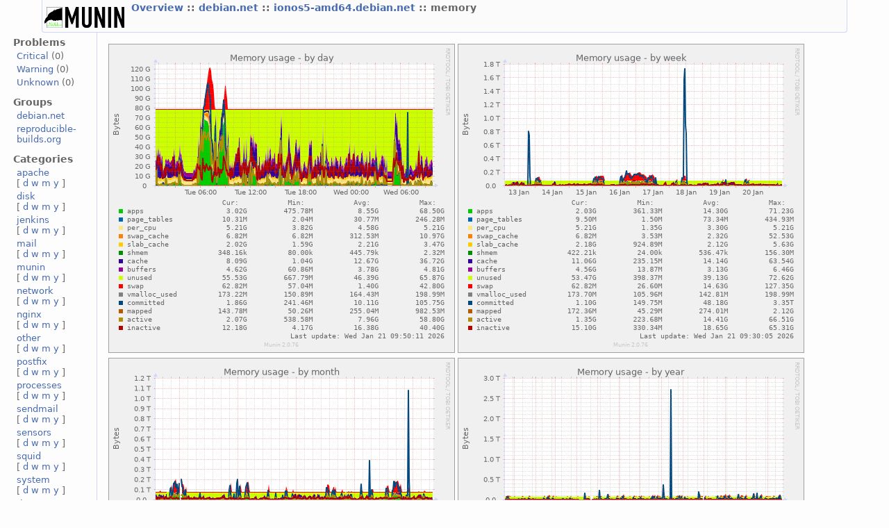

--- FILE ---
content_type: text/html; charset=utf-8
request_url: https://jenkins.debian.net/munin/debian.net/ionos5-amd64.debian.net/memory.html
body_size: 2780
content:
<?xml version="1.0" encoding="iso-8859-1"?>
<!DOCTYPE html PUBLIC "-//W3C//DTD XHTML 1.1//EN"
          "http://www.w3.org/TR/xhtml11/DTD/xhtml11.dtd">
<html xmlns="http://www.w3.org/1999/xhtml" xml:lang="en">
<head>
  <link rel="stylesheet" href="../../static/style-new.css" type="text/css" />
  
  
    <meta http-equiv="refresh" content="300" />
  
  <title>
    memory (Munin :: debian.net :: ionos5-amd64.debian.net :: memory)
  </title>
  <meta http-equiv="content-type" content="application/xhtml+xml; charset=iso-8859-1" />
  <meta name="author" content="Auto-generated by Munin" />
  <link rel="icon" type="image/vnd.microsoft.icon" href="../../static/favicon.ico" />
  <link rel="SHORTCUT ICON" href="../../static/favicon.ico"/>

</head>

<body>
<div id="header">
	<h1><a href="../.."><span class="logo"></span></a> <span class="currentpage">
	
		
			<a href="../..">
				Overview
			</a>
		
	
		 :: 
			<a href="../index.html">
				debian.net
			</a>
		
	
		 :: 
			<a href="index.html">
				ionos5-amd64.debian.net
			</a>
		
	
		 :: 
			
				memory
			
		
	
	</span></h1>
	<p>
	
	
	</p>
</div>


<div id="main">
<div id="nav">
	<p class="navigationjump"><a href="#content">Skip navigation</a></p>
	<h2>Problems</h2>
	<ul>
		<li><a href="../../problems.html#critical">Critical</a> (0)</li>
		<li><a href="../../problems.html#warnings">Warning</a> (0)</li>
		<li><a href="../../problems.html#unknowns">Unknown</a> (0)</li>
	</ul>
	<h2>Groups</h2>
	<ul>
	
		<li><a href="../../debian.net/index.html">debian.net</a></li>
	
		<li><a href="../../reproducible-builds.org/index.html">reproducible-builds.org</a></li>
	
	</ul>
	<h2>Categories</h2>
	<ul>
	
		<li>
		<a href="../../apache-day.html">apache</a><br />
		[
			<a href="../../apache-day.html">d</a>
			<a href="../../apache-week.html">w</a>
			<a href="../../apache-month.html">m</a>
			<a href="../../apache-year.html">y</a>
		]
		</li>
	
		<li>
		<a href="../../disk-day.html">disk</a><br />
		[
			<a href="../../disk-day.html">d</a>
			<a href="../../disk-week.html">w</a>
			<a href="../../disk-month.html">m</a>
			<a href="../../disk-year.html">y</a>
		]
		</li>
	
		<li>
		<a href="../../jenkins-day.html">jenkins</a><br />
		[
			<a href="../../jenkins-day.html">d</a>
			<a href="../../jenkins-week.html">w</a>
			<a href="../../jenkins-month.html">m</a>
			<a href="../../jenkins-year.html">y</a>
		]
		</li>
	
		<li>
		<a href="../../mail-day.html">mail</a><br />
		[
			<a href="../../mail-day.html">d</a>
			<a href="../../mail-week.html">w</a>
			<a href="../../mail-month.html">m</a>
			<a href="../../mail-year.html">y</a>
		]
		</li>
	
		<li>
		<a href="../../munin-day.html">munin</a><br />
		[
			<a href="../../munin-day.html">d</a>
			<a href="../../munin-week.html">w</a>
			<a href="../../munin-month.html">m</a>
			<a href="../../munin-year.html">y</a>
		]
		</li>
	
		<li>
		<a href="../../network-day.html">network</a><br />
		[
			<a href="../../network-day.html">d</a>
			<a href="../../network-week.html">w</a>
			<a href="../../network-month.html">m</a>
			<a href="../../network-year.html">y</a>
		]
		</li>
	
		<li>
		<a href="../../nginx-day.html">nginx</a><br />
		[
			<a href="../../nginx-day.html">d</a>
			<a href="../../nginx-week.html">w</a>
			<a href="../../nginx-month.html">m</a>
			<a href="../../nginx-year.html">y</a>
		]
		</li>
	
		<li>
		<a href="../../other-day.html">other</a><br />
		[
			<a href="../../other-day.html">d</a>
			<a href="../../other-week.html">w</a>
			<a href="../../other-month.html">m</a>
			<a href="../../other-year.html">y</a>
		]
		</li>
	
		<li>
		<a href="../../postfix-day.html">postfix</a><br />
		[
			<a href="../../postfix-day.html">d</a>
			<a href="../../postfix-week.html">w</a>
			<a href="../../postfix-month.html">m</a>
			<a href="../../postfix-year.html">y</a>
		]
		</li>
	
		<li>
		<a href="../../processes-day.html">processes</a><br />
		[
			<a href="../../processes-day.html">d</a>
			<a href="../../processes-week.html">w</a>
			<a href="../../processes-month.html">m</a>
			<a href="../../processes-year.html">y</a>
		]
		</li>
	
		<li>
		<a href="../../sendmail-day.html">sendmail</a><br />
		[
			<a href="../../sendmail-day.html">d</a>
			<a href="../../sendmail-week.html">w</a>
			<a href="../../sendmail-month.html">m</a>
			<a href="../../sendmail-year.html">y</a>
		]
		</li>
	
		<li>
		<a href="../../sensors-day.html">sensors</a><br />
		[
			<a href="../../sensors-day.html">d</a>
			<a href="../../sensors-week.html">w</a>
			<a href="../../sensors-month.html">m</a>
			<a href="../../sensors-year.html">y</a>
		]
		</li>
	
		<li>
		<a href="../../squid-day.html">squid</a><br />
		[
			<a href="../../squid-day.html">d</a>
			<a href="../../squid-week.html">w</a>
			<a href="../../squid-month.html">m</a>
			<a href="../../squid-year.html">y</a>
		]
		</li>
	
		<li>
		<a href="../../system-day.html">system</a><br />
		[
			<a href="../../system-day.html">d</a>
			<a href="../../system-week.html">w</a>
			<a href="../../system-month.html">m</a>
			<a href="../../system-year.html">y</a>
		]
		</li>
	
		<li>
		<a href="../../time-day.html">time</a><br />
		[
			<a href="../../time-day.html">d</a>
			<a href="../../time-week.html">w</a>
			<a href="../../time-month.html">m</a>
			<a href="../../time-year.html">y</a>
		]
		</li>
	
	</ul>
</div>
 

<div id="content">
<h2>Service graphs</h2>

<table>
<tr>
  <td><a href="../../static/dynazoom.html?cgiurl_graph=/munin-cgi/munin-cgi-graph&amp;plugin_name=debian.net/ionos5-amd64.debian.net/memory&amp;size_x=800&amp;size_y=400&amp;start_epoch=1768881046&amp;stop_epoch=1768989046">
		<img src="../../debian.net/ionos5-amd64.debian.net/memory-day.png" 
		 alt="daily graph"
		 class="i"
		 width="497"  
		 height="443"/>
  </a></td>
  <td><a href="../../static/dynazoom.html?cgiurl_graph=/munin-cgi/munin-cgi-graph&amp;plugin_name=debian.net/ionos5-amd64.debian.net/memory&amp;size_x=800&amp;size_y=400&amp;start_epoch=1768297846&amp;stop_epoch=1768989046">
		<img src="../../debian.net/ionos5-amd64.debian.net/memory-week.png" 
		 alt="weekly graph" 
		 class="i"
		 width="497"  
		 height="443"/>
  </a></td>
</tr>
<tr>
  <td><a href="../../static/dynazoom.html?cgiurl_graph=/munin-cgi/munin-cgi-graph&amp;plugin_name=debian.net/ionos5-amd64.debian.net/memory&amp;size_x=800&amp;size_y=400&amp;start_epoch=1766137846&amp;stop_epoch=1768989046">
		<img src="../../debian.net/ionos5-amd64.debian.net/memory-month.png" 
		 alt="monthly graph" 
		 class="i"
		 width="497"  
		 height="443"/>
  </a></td>
  <td><a href="../../static/dynazoom.html?cgiurl_graph=/munin-cgi/munin-cgi-graph&amp;plugin_name=debian.net/ionos5-amd64.debian.net/memory&amp;size_x=800&amp;size_y=400&amp;start_epoch=1734429046&amp;stop_epoch=1768989046">
		<img src="../../debian.net/ionos5-amd64.debian.net/memory-year.png" 
		 alt="yearly graph" 
		 class="i"
		 width="497"  
		 height="443"/>
  </a></td>
</tr>
    <!-- .sum graphs.  One of the least used features of munin? -->

</table>	
<h2>Graph Information</h2>

<!-- Do we actually allow mutiple graph_info, or is this just to access the nested data? -->
<p class="graph_info">This graph shows what the machine uses memory for.</p>





<table id="legend">
<tr>
	<th class="field">Field</th>
	<th class="internal"><span title="For use in munin.conf">Internal name</span></th>
	<th class="type"><a href="..%2F../static/definitions.html#data_types">Type</a></th>
	<th class="warn">Warn</th>
	<th class="crit">Crit</th>
	<th class="info">Info</th>
</tr>

<tr class="oddrow">
	<td class="field">apps</td>
    <td class="internal"><span title="For use in munin.conf">apps</span></td>
    <td class="type">gauge</td>
    <td class="warn">&nbsp;</td>
    <td class="info">&nbsp;</td>
    <td>Memory used by user-space applications.</td>
</tr>


<tr class="evenrow">
	<td class="field">page_tables</td>
    <td class="internal"><span title="For use in munin.conf">page_tables</span></td>
    <td class="type">gauge</td>
    <td class="warn">&nbsp;</td>
    <td class="info">&nbsp;</td>
    <td>Memory used to map between virtual and physical memory addresses.</td>
</tr>


<tr class="oddrow">
	<td class="field">per_cpu</td>
    <td class="internal"><span title="For use in munin.conf">per_cpu</span></td>
    <td class="type">gauge</td>
    <td class="warn">&nbsp;</td>
    <td class="info">&nbsp;</td>
    <td>Per CPU allocations</td>
</tr>


<tr class="evenrow">
	<td class="field">swap_cache</td>
    <td class="internal"><span title="For use in munin.conf">swap_cache</span></td>
    <td class="type">gauge</td>
    <td class="warn">&nbsp;</td>
    <td class="info">&nbsp;</td>
    <td>A piece of memory that keeps track of pages that have been fetched from swap but not yet been modified.</td>
</tr>


<tr class="oddrow">
	<td class="field">slab_cache</td>
    <td class="internal"><span title="For use in munin.conf">slab</span></td>
    <td class="type">gauge</td>
    <td class="warn">&nbsp;</td>
    <td class="info">&nbsp;</td>
    <td>Memory used by the kernel (major users  are caches like inode, dentry, etc).</td>
</tr>


<tr class="evenrow">
	<td class="field">shmem</td>
    <td class="internal"><span title="For use in munin.conf">shmem</span></td>
    <td class="type">gauge</td>
    <td class="warn">&nbsp;</td>
    <td class="info">&nbsp;</td>
    <td>Shared Memory (SYSV SHM segments, tmpfs).</td>
</tr>


<tr class="oddrow">
	<td class="field">cache</td>
    <td class="internal"><span title="For use in munin.conf">cached</span></td>
    <td class="type">gauge</td>
    <td class="warn">&nbsp;</td>
    <td class="info">&nbsp;</td>
    <td>Parked file data (file content) cache.</td>
</tr>


<tr class="evenrow">
	<td class="field">buffers</td>
    <td class="internal"><span title="For use in munin.conf">buffers</span></td>
    <td class="type">gauge</td>
    <td class="warn">&nbsp;</td>
    <td class="info">&nbsp;</td>
    <td>Block device (e.g. harddisk) cache. Also where &quot;dirty&quot; blocks are stored until written.</td>
</tr>


<tr class="oddrow">
	<td class="field">unused</td>
    <td class="internal"><span title="For use in munin.conf">free</span></td>
    <td class="type">gauge</td>
    <td class="warn">&nbsp;</td>
    <td class="info">&nbsp;</td>
    <td>Wasted memory. Memory that is not used for anything at all.</td>
</tr>


<tr class="evenrow">
	<td class="field">swap</td>
    <td class="internal"><span title="For use in munin.conf">swap</span></td>
    <td class="type">gauge</td>
    <td class="warn">&nbsp;</td>
    <td class="info">&nbsp;</td>
    <td>Swap space used.</td>
</tr>


<tr class="oddrow">
	<td class="field">vmalloc_used</td>
    <td class="internal"><span title="For use in munin.conf">vmalloc_used</span></td>
    <td class="type">gauge</td>
    <td class="warn">&nbsp;</td>
    <td class="info">&nbsp;</td>
    <td>&#39;VMalloc&#39; (kernel) memory used</td>
</tr>


<tr class="evenrow">
	<td class="field">committed</td>
    <td class="internal"><span title="For use in munin.conf">committed</span></td>
    <td class="type">gauge</td>
    <td class="warn">&nbsp;</td>
    <td class="info">&nbsp;</td>
    <td>The amount of memory allocated to programs. Overcommitting is normal, but may indicate memory leaks.</td>
</tr>


<tr class="oddrow">
	<td class="field">mapped</td>
    <td class="internal"><span title="For use in munin.conf">mapped</span></td>
    <td class="type">gauge</td>
    <td class="warn">&nbsp;</td>
    <td class="info">&nbsp;</td>
    <td>All mmap()ed pages.</td>
</tr>


<tr class="evenrow">
	<td class="field">active</td>
    <td class="internal"><span title="For use in munin.conf">active</span></td>
    <td class="type">gauge</td>
    <td class="warn">&nbsp;</td>
    <td class="info">&nbsp;</td>
    <td>Memory recently used. Not reclaimed unless absolutely necessary.</td>
</tr>


<tr class="oddrow lastrow">
	<td class="field">inactive</td>
    <td class="internal"><span title="For use in munin.conf">inactive</span></td>
    <td class="type">gauge</td>
    <td class="warn">&nbsp;</td>
    <td class="info">&nbsp;</td>
    <td>Memory not currently used.</td>
</tr>


</table>

 <!-- services -->
</div>
</div>
<div id="footer">

<p class="navigation">
  
    
           <a href="../../index.html">
           Overview
           </a>
         
       
     
  
     ::
    <a href="../index.html">
    debian.net
	     </a>
         
       
     
  
     ::
    <a href="index.html">
    ionos5-amd64.debian.net
	     </a>
         
       
     
  
     
     
     :: System
     
     :: <select class="peers" onchange="window.open(this.options[this.selectedIndex].value,'_top')">
      <option value="">Graphs in same category</option>
       
        <option 
          
            value="uptime.html">
          
        uptime</option>
                 
      
        <option 
          
            value="swap.html">
          
        swap</option>
                 
      
        <option 
          
            value="">
          
        memory</option>
                 
      
        <option 
          
            value="load.html">
          
        load</option>
                 
      
        <option 
          
            value="cpu.html">
          
        cpu</option>
                 
      
      </select>
      
             
</p>

<p class="tagline">This page was generated by <a href="https://munin-monitoring.org/">Munin</a> version 2.0.76 at 2026-01-21 09:50:46+0000 (UTC).</p>
</div>	


</body>
</html>
  


--- FILE ---
content_type: text/css
request_url: https://jenkins.debian.net/munin/static/style-new.css
body_size: 1303
content:
/* Overall layout */
html, body {
	margin: 0;
	padding: 0;
	height: 100%;
	background: #fdfdfd;
	font-size: 90%;
}

select {
  border: 1px solid #d1d1d1;
}

body, h1, h2, h3, p, span, div {
    font-family: "vera sans","dejavu sans",helvetica,verdana,arial,sans-serif;
	color: #666666;
}

h3 {
    margin-top: 1em;
    margin-bottom: 0px;
    font-size: 110%;
    letter-spacing: 0.05em;
    margin-left: 0px;
    padding-left: 10px;
    padding-bottom: 0px;
    padding-top: 0px;
	text-decoration: underline;
}

a:link, a:visited, a:link:active, a:link:hover    { color: #486aaf; text-decoration: none; } 
a:link:hover { text-decoration: underline;}

.warntext {
  font-weight: bold;
  background-color: #cccc00;
  padding: 0px;
  margin: -1px;
  border: 1px solid #b9b900;
}

.crittext {
  font-weight: bold;
  background-color: #ff6f22;
  padding: 0px;
  margin: -1px;
  border: 1px solid #f16722;
}

a.unkn:link    { color: #ffaa00; } 
a.unkn:visited { color: #ffaa00; } 
a.unkn:active  { color: #ffaa00; } 
a.unkn:hover   { color: #ffaa00; } 

a.warn:link    { color: #ffd300; }
a.warn:visited { color: #ffd300; }
a.warn:active  { color: #ffd300; }
a.warn:hover   { color: #ffd300; }

a.crit:link    { color: #ff0000; } 
a.crit:visited { color: #ff0000; } 
a.crit:active  { color: #ff0000; } 
a.crit:hover   { color: #ff0000; } 

img        { border: 0px; }
img.i      { border: 1px solid #a0a0a0; }
img.iwarn  { border: 1px solid #ffd300; }
img.icrit  { border: 1px solid #ff0000; }
img.iunkn  { border: 1px solid #ffaa00; }

/* Header */
#header {
  width: 90%;
  margin: 0 auto;
  background-color: #fbfbfb;
  border: 1px solid #cfd6f8;
  border-bottom-left-radius: 4px;
  -moz-border-radius-bottomleft: 4px;
  -webkit-border-bottom-left-radius: 4px;
  border-bottom-right-radius: 4px;
  -moz-border-radius-bottomright: 4px;
  -webkit-border-bottom-right-radius: 4px;
  border-top: 0;
  padding: 3px;
  height: 40px;
}

#header p {
  margin: 0;
}

h1, h2 {
  margin: 0;
  padding: 0;
  font-size: 110%;
  font-weight: bold;
  margin-left: auto;
  margin-right: auto;
}	

#nav h2 { 
     margin-top: 0.4em;
 }

h1 .logo {
  display: block;
  float: left;
  background-image: url(logo-h.png);
  background-repeat: no-repeat;  
  width: 115px;
  height: 30px;
  padding-right: 10px;
  margin-top: 7px;
  padding-bottom: 6px;
}

/* Main */
#main {
  width: 97%;
  margin: 0 auto;
}

.contentpusher {
  clear: both;
}

/* Navigation */
#nav {
	float: left;
	width: 100px;
}

#nav ul li {
	list-style-type: none;
	margin: 0 0 0 3px;
	padding: 2px;
}

#nav ul {
	margin: 0.2em 0 0.8em 0;
	padding: 0;
}

.navigationjump {
	display: none;
}

/* Content */
#content {
    border-left: 1px solid #cfd6f8;
	margin-left: 120px;
	padding: 1em;
}

#content li { 
    margin-left: -20px;
 }

#content > ul:first-of-type { 
    margin-left: 2em;
 } 

.comparison #content {
	margin-left: 0;
}

#content h2 {
	display: none;
}

ul.groupview li.last {
	margin-bottom: 1em;
}

/* Content: comparison */
td { 
	vertical-align: top;
}
.node {
	width: 500px;
}

/* Content: service view */
#legend {
  margin: 2px;
  border-collapse: collapse;
}

#legend tr, #legend td{
  padding: 3px 2px 3px 2px;
  margin: 1px;
}

#legend th{
  border-bottom: 1px solid #999999;
}

#legend .oddrow{
  background-color: #f8f8f8;
}

#legend .oddrow td{
  border-bottom: 1px solid #d8d8d8;
}

#legend .evenrow{
  background-color: #fdfdfd;
}

#legend .evenrow td{
  border-bottom: 1px solid #d8d8d8;
}

#legend .lastrow td{
  border-bottom: 0px solid transparent !important;
}

#legend .field, #legend .internal {
	width: 20em;
	text-align: left;
}

#legend .type {
	width: 7em;
	text-align: center;
}

#legend .warn, #legend .crit {
	width: 5em;
	text-align: center;
}



/* Footer */
#footer {
  width: 90%;
  margin: 0 auto;
  background-color: #fbfbfb;
  border: 1px solid #cfd6f8;
  padding: 5px;
  clear: both;
}

#footer p.navigation {
	margin: 0;
}

#footer p.tagline {
  margin: 0;
  font-size: 80%;
  text-align: left;
}

.categoryview .node {
	display: inline-block;
}
